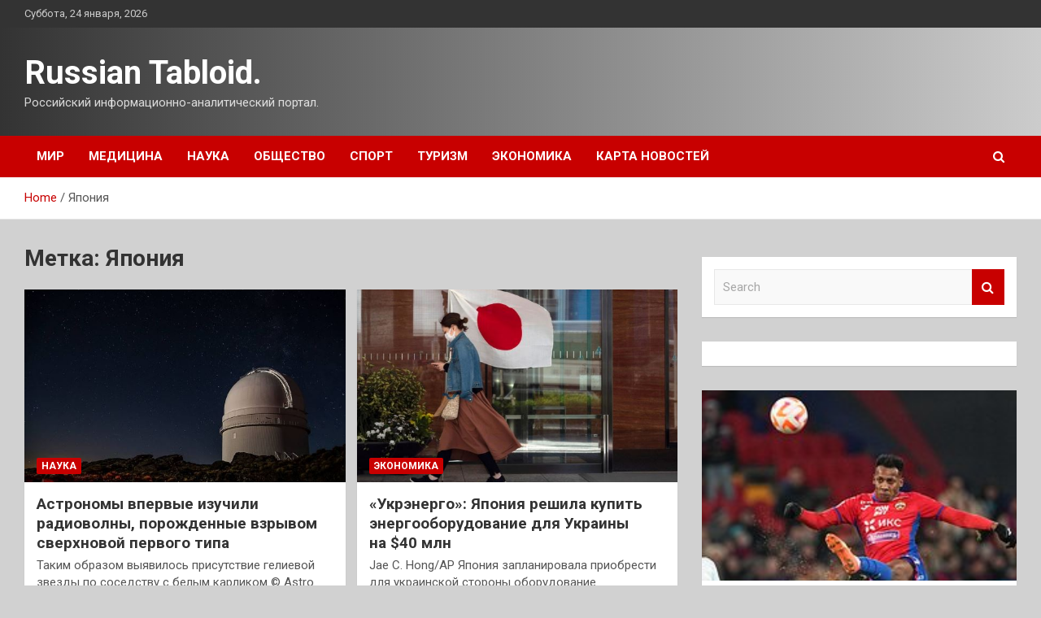

--- FILE ---
content_type: text/html; charset=UTF-8
request_url: https://tabloid40.ru/tag/yaponiya
body_size: 17372
content:
<!doctype html>
<html lang="ru-RU">
<head>
	<meta charset="UTF-8">
	<meta name="viewport" content="width=device-width, initial-scale=1, shrink-to-fit=no">
	<link rel="profile" href="https://gmpg.org/xfn/11">

	<meta name='robots' content='index, follow, max-image-preview:large, max-snippet:-1, max-video-preview:-1' />

	<!-- This site is optimized with the Yoast SEO plugin v25.3.1 - https://yoast.com/wordpress/plugins/seo/ -->
	<title>Архивы Япония - Russian Tabloid.</title>
	<link rel="canonical" href="http://tabloid40.ru/tag/yaponiya" />
	<meta property="og:locale" content="ru_RU" />
	<meta property="og:type" content="article" />
	<meta property="og:title" content="Архивы Япония - Russian Tabloid." />
	<meta property="og:url" content="http://tabloid40.ru/tag/yaponiya" />
	<meta property="og:site_name" content="Russian Tabloid." />
	<meta name="twitter:card" content="summary_large_image" />
	<script type="application/ld+json" class="yoast-schema-graph">{"@context":"https://schema.org","@graph":[{"@type":"CollectionPage","@id":"http://tabloid40.ru/tag/yaponiya","url":"http://tabloid40.ru/tag/yaponiya","name":"Архивы Япония - Russian Tabloid.","isPartOf":{"@id":"https://tabloid40.ru/#website"},"primaryImageOfPage":{"@id":"http://tabloid40.ru/tag/yaponiya#primaryimage"},"image":{"@id":"http://tabloid40.ru/tag/yaponiya#primaryimage"},"thumbnailUrl":"https://tabloid40.ru/wp-content/uploads/2023/05/c7278af48b6a0fcd4205aee04405cd7d.jpg","breadcrumb":{"@id":"http://tabloid40.ru/tag/yaponiya#breadcrumb"},"inLanguage":"ru-RU"},{"@type":"ImageObject","inLanguage":"ru-RU","@id":"http://tabloid40.ru/tag/yaponiya#primaryimage","url":"https://tabloid40.ru/wp-content/uploads/2023/05/c7278af48b6a0fcd4205aee04405cd7d.jpg","contentUrl":"https://tabloid40.ru/wp-content/uploads/2023/05/c7278af48b6a0fcd4205aee04405cd7d.jpg","width":600,"height":382},{"@type":"BreadcrumbList","@id":"http://tabloid40.ru/tag/yaponiya#breadcrumb","itemListElement":[{"@type":"ListItem","position":1,"name":"Главная страница","item":"https://tabloid40.ru/"},{"@type":"ListItem","position":2,"name":"Япония"}]},{"@type":"WebSite","@id":"https://tabloid40.ru/#website","url":"https://tabloid40.ru/","name":"Russian Tabloid.","description":"Российский информационно-аналитический портал.","potentialAction":[{"@type":"SearchAction","target":{"@type":"EntryPoint","urlTemplate":"https://tabloid40.ru/?s={search_term_string}"},"query-input":{"@type":"PropertyValueSpecification","valueRequired":true,"valueName":"search_term_string"}}],"inLanguage":"ru-RU"}]}</script>
	<!-- / Yoast SEO plugin. -->


<link rel='dns-prefetch' href='//fonts.googleapis.com' />
<style id='wp-img-auto-sizes-contain-inline-css' type='text/css'>
img:is([sizes=auto i],[sizes^="auto," i]){contain-intrinsic-size:3000px 1500px}
/*# sourceURL=wp-img-auto-sizes-contain-inline-css */
</style>
<style id='wp-block-library-inline-css' type='text/css'>
:root{--wp-block-synced-color:#7a00df;--wp-block-synced-color--rgb:122,0,223;--wp-bound-block-color:var(--wp-block-synced-color);--wp-editor-canvas-background:#ddd;--wp-admin-theme-color:#007cba;--wp-admin-theme-color--rgb:0,124,186;--wp-admin-theme-color-darker-10:#006ba1;--wp-admin-theme-color-darker-10--rgb:0,107,160.5;--wp-admin-theme-color-darker-20:#005a87;--wp-admin-theme-color-darker-20--rgb:0,90,135;--wp-admin-border-width-focus:2px}@media (min-resolution:192dpi){:root{--wp-admin-border-width-focus:1.5px}}.wp-element-button{cursor:pointer}:root .has-very-light-gray-background-color{background-color:#eee}:root .has-very-dark-gray-background-color{background-color:#313131}:root .has-very-light-gray-color{color:#eee}:root .has-very-dark-gray-color{color:#313131}:root .has-vivid-green-cyan-to-vivid-cyan-blue-gradient-background{background:linear-gradient(135deg,#00d084,#0693e3)}:root .has-purple-crush-gradient-background{background:linear-gradient(135deg,#34e2e4,#4721fb 50%,#ab1dfe)}:root .has-hazy-dawn-gradient-background{background:linear-gradient(135deg,#faaca8,#dad0ec)}:root .has-subdued-olive-gradient-background{background:linear-gradient(135deg,#fafae1,#67a671)}:root .has-atomic-cream-gradient-background{background:linear-gradient(135deg,#fdd79a,#004a59)}:root .has-nightshade-gradient-background{background:linear-gradient(135deg,#330968,#31cdcf)}:root .has-midnight-gradient-background{background:linear-gradient(135deg,#020381,#2874fc)}:root{--wp--preset--font-size--normal:16px;--wp--preset--font-size--huge:42px}.has-regular-font-size{font-size:1em}.has-larger-font-size{font-size:2.625em}.has-normal-font-size{font-size:var(--wp--preset--font-size--normal)}.has-huge-font-size{font-size:var(--wp--preset--font-size--huge)}.has-text-align-center{text-align:center}.has-text-align-left{text-align:left}.has-text-align-right{text-align:right}.has-fit-text{white-space:nowrap!important}#end-resizable-editor-section{display:none}.aligncenter{clear:both}.items-justified-left{justify-content:flex-start}.items-justified-center{justify-content:center}.items-justified-right{justify-content:flex-end}.items-justified-space-between{justify-content:space-between}.screen-reader-text{border:0;clip-path:inset(50%);height:1px;margin:-1px;overflow:hidden;padding:0;position:absolute;width:1px;word-wrap:normal!important}.screen-reader-text:focus{background-color:#ddd;clip-path:none;color:#444;display:block;font-size:1em;height:auto;left:5px;line-height:normal;padding:15px 23px 14px;text-decoration:none;top:5px;width:auto;z-index:100000}html :where(.has-border-color){border-style:solid}html :where([style*=border-top-color]){border-top-style:solid}html :where([style*=border-right-color]){border-right-style:solid}html :where([style*=border-bottom-color]){border-bottom-style:solid}html :where([style*=border-left-color]){border-left-style:solid}html :where([style*=border-width]){border-style:solid}html :where([style*=border-top-width]){border-top-style:solid}html :where([style*=border-right-width]){border-right-style:solid}html :where([style*=border-bottom-width]){border-bottom-style:solid}html :where([style*=border-left-width]){border-left-style:solid}html :where(img[class*=wp-image-]){height:auto;max-width:100%}:where(figure){margin:0 0 1em}html :where(.is-position-sticky){--wp-admin--admin-bar--position-offset:var(--wp-admin--admin-bar--height,0px)}@media screen and (max-width:600px){html :where(.is-position-sticky){--wp-admin--admin-bar--position-offset:0px}}

/*# sourceURL=wp-block-library-inline-css */
</style><style id='global-styles-inline-css' type='text/css'>
:root{--wp--preset--aspect-ratio--square: 1;--wp--preset--aspect-ratio--4-3: 4/3;--wp--preset--aspect-ratio--3-4: 3/4;--wp--preset--aspect-ratio--3-2: 3/2;--wp--preset--aspect-ratio--2-3: 2/3;--wp--preset--aspect-ratio--16-9: 16/9;--wp--preset--aspect-ratio--9-16: 9/16;--wp--preset--color--black: #000000;--wp--preset--color--cyan-bluish-gray: #abb8c3;--wp--preset--color--white: #ffffff;--wp--preset--color--pale-pink: #f78da7;--wp--preset--color--vivid-red: #cf2e2e;--wp--preset--color--luminous-vivid-orange: #ff6900;--wp--preset--color--luminous-vivid-amber: #fcb900;--wp--preset--color--light-green-cyan: #7bdcb5;--wp--preset--color--vivid-green-cyan: #00d084;--wp--preset--color--pale-cyan-blue: #8ed1fc;--wp--preset--color--vivid-cyan-blue: #0693e3;--wp--preset--color--vivid-purple: #9b51e0;--wp--preset--gradient--vivid-cyan-blue-to-vivid-purple: linear-gradient(135deg,rgb(6,147,227) 0%,rgb(155,81,224) 100%);--wp--preset--gradient--light-green-cyan-to-vivid-green-cyan: linear-gradient(135deg,rgb(122,220,180) 0%,rgb(0,208,130) 100%);--wp--preset--gradient--luminous-vivid-amber-to-luminous-vivid-orange: linear-gradient(135deg,rgb(252,185,0) 0%,rgb(255,105,0) 100%);--wp--preset--gradient--luminous-vivid-orange-to-vivid-red: linear-gradient(135deg,rgb(255,105,0) 0%,rgb(207,46,46) 100%);--wp--preset--gradient--very-light-gray-to-cyan-bluish-gray: linear-gradient(135deg,rgb(238,238,238) 0%,rgb(169,184,195) 100%);--wp--preset--gradient--cool-to-warm-spectrum: linear-gradient(135deg,rgb(74,234,220) 0%,rgb(151,120,209) 20%,rgb(207,42,186) 40%,rgb(238,44,130) 60%,rgb(251,105,98) 80%,rgb(254,248,76) 100%);--wp--preset--gradient--blush-light-purple: linear-gradient(135deg,rgb(255,206,236) 0%,rgb(152,150,240) 100%);--wp--preset--gradient--blush-bordeaux: linear-gradient(135deg,rgb(254,205,165) 0%,rgb(254,45,45) 50%,rgb(107,0,62) 100%);--wp--preset--gradient--luminous-dusk: linear-gradient(135deg,rgb(255,203,112) 0%,rgb(199,81,192) 50%,rgb(65,88,208) 100%);--wp--preset--gradient--pale-ocean: linear-gradient(135deg,rgb(255,245,203) 0%,rgb(182,227,212) 50%,rgb(51,167,181) 100%);--wp--preset--gradient--electric-grass: linear-gradient(135deg,rgb(202,248,128) 0%,rgb(113,206,126) 100%);--wp--preset--gradient--midnight: linear-gradient(135deg,rgb(2,3,129) 0%,rgb(40,116,252) 100%);--wp--preset--font-size--small: 13px;--wp--preset--font-size--medium: 20px;--wp--preset--font-size--large: 36px;--wp--preset--font-size--x-large: 42px;--wp--preset--spacing--20: 0.44rem;--wp--preset--spacing--30: 0.67rem;--wp--preset--spacing--40: 1rem;--wp--preset--spacing--50: 1.5rem;--wp--preset--spacing--60: 2.25rem;--wp--preset--spacing--70: 3.38rem;--wp--preset--spacing--80: 5.06rem;--wp--preset--shadow--natural: 6px 6px 9px rgba(0, 0, 0, 0.2);--wp--preset--shadow--deep: 12px 12px 50px rgba(0, 0, 0, 0.4);--wp--preset--shadow--sharp: 6px 6px 0px rgba(0, 0, 0, 0.2);--wp--preset--shadow--outlined: 6px 6px 0px -3px rgb(255, 255, 255), 6px 6px rgb(0, 0, 0);--wp--preset--shadow--crisp: 6px 6px 0px rgb(0, 0, 0);}:where(.is-layout-flex){gap: 0.5em;}:where(.is-layout-grid){gap: 0.5em;}body .is-layout-flex{display: flex;}.is-layout-flex{flex-wrap: wrap;align-items: center;}.is-layout-flex > :is(*, div){margin: 0;}body .is-layout-grid{display: grid;}.is-layout-grid > :is(*, div){margin: 0;}:where(.wp-block-columns.is-layout-flex){gap: 2em;}:where(.wp-block-columns.is-layout-grid){gap: 2em;}:where(.wp-block-post-template.is-layout-flex){gap: 1.25em;}:where(.wp-block-post-template.is-layout-grid){gap: 1.25em;}.has-black-color{color: var(--wp--preset--color--black) !important;}.has-cyan-bluish-gray-color{color: var(--wp--preset--color--cyan-bluish-gray) !important;}.has-white-color{color: var(--wp--preset--color--white) !important;}.has-pale-pink-color{color: var(--wp--preset--color--pale-pink) !important;}.has-vivid-red-color{color: var(--wp--preset--color--vivid-red) !important;}.has-luminous-vivid-orange-color{color: var(--wp--preset--color--luminous-vivid-orange) !important;}.has-luminous-vivid-amber-color{color: var(--wp--preset--color--luminous-vivid-amber) !important;}.has-light-green-cyan-color{color: var(--wp--preset--color--light-green-cyan) !important;}.has-vivid-green-cyan-color{color: var(--wp--preset--color--vivid-green-cyan) !important;}.has-pale-cyan-blue-color{color: var(--wp--preset--color--pale-cyan-blue) !important;}.has-vivid-cyan-blue-color{color: var(--wp--preset--color--vivid-cyan-blue) !important;}.has-vivid-purple-color{color: var(--wp--preset--color--vivid-purple) !important;}.has-black-background-color{background-color: var(--wp--preset--color--black) !important;}.has-cyan-bluish-gray-background-color{background-color: var(--wp--preset--color--cyan-bluish-gray) !important;}.has-white-background-color{background-color: var(--wp--preset--color--white) !important;}.has-pale-pink-background-color{background-color: var(--wp--preset--color--pale-pink) !important;}.has-vivid-red-background-color{background-color: var(--wp--preset--color--vivid-red) !important;}.has-luminous-vivid-orange-background-color{background-color: var(--wp--preset--color--luminous-vivid-orange) !important;}.has-luminous-vivid-amber-background-color{background-color: var(--wp--preset--color--luminous-vivid-amber) !important;}.has-light-green-cyan-background-color{background-color: var(--wp--preset--color--light-green-cyan) !important;}.has-vivid-green-cyan-background-color{background-color: var(--wp--preset--color--vivid-green-cyan) !important;}.has-pale-cyan-blue-background-color{background-color: var(--wp--preset--color--pale-cyan-blue) !important;}.has-vivid-cyan-blue-background-color{background-color: var(--wp--preset--color--vivid-cyan-blue) !important;}.has-vivid-purple-background-color{background-color: var(--wp--preset--color--vivid-purple) !important;}.has-black-border-color{border-color: var(--wp--preset--color--black) !important;}.has-cyan-bluish-gray-border-color{border-color: var(--wp--preset--color--cyan-bluish-gray) !important;}.has-white-border-color{border-color: var(--wp--preset--color--white) !important;}.has-pale-pink-border-color{border-color: var(--wp--preset--color--pale-pink) !important;}.has-vivid-red-border-color{border-color: var(--wp--preset--color--vivid-red) !important;}.has-luminous-vivid-orange-border-color{border-color: var(--wp--preset--color--luminous-vivid-orange) !important;}.has-luminous-vivid-amber-border-color{border-color: var(--wp--preset--color--luminous-vivid-amber) !important;}.has-light-green-cyan-border-color{border-color: var(--wp--preset--color--light-green-cyan) !important;}.has-vivid-green-cyan-border-color{border-color: var(--wp--preset--color--vivid-green-cyan) !important;}.has-pale-cyan-blue-border-color{border-color: var(--wp--preset--color--pale-cyan-blue) !important;}.has-vivid-cyan-blue-border-color{border-color: var(--wp--preset--color--vivid-cyan-blue) !important;}.has-vivid-purple-border-color{border-color: var(--wp--preset--color--vivid-purple) !important;}.has-vivid-cyan-blue-to-vivid-purple-gradient-background{background: var(--wp--preset--gradient--vivid-cyan-blue-to-vivid-purple) !important;}.has-light-green-cyan-to-vivid-green-cyan-gradient-background{background: var(--wp--preset--gradient--light-green-cyan-to-vivid-green-cyan) !important;}.has-luminous-vivid-amber-to-luminous-vivid-orange-gradient-background{background: var(--wp--preset--gradient--luminous-vivid-amber-to-luminous-vivid-orange) !important;}.has-luminous-vivid-orange-to-vivid-red-gradient-background{background: var(--wp--preset--gradient--luminous-vivid-orange-to-vivid-red) !important;}.has-very-light-gray-to-cyan-bluish-gray-gradient-background{background: var(--wp--preset--gradient--very-light-gray-to-cyan-bluish-gray) !important;}.has-cool-to-warm-spectrum-gradient-background{background: var(--wp--preset--gradient--cool-to-warm-spectrum) !important;}.has-blush-light-purple-gradient-background{background: var(--wp--preset--gradient--blush-light-purple) !important;}.has-blush-bordeaux-gradient-background{background: var(--wp--preset--gradient--blush-bordeaux) !important;}.has-luminous-dusk-gradient-background{background: var(--wp--preset--gradient--luminous-dusk) !important;}.has-pale-ocean-gradient-background{background: var(--wp--preset--gradient--pale-ocean) !important;}.has-electric-grass-gradient-background{background: var(--wp--preset--gradient--electric-grass) !important;}.has-midnight-gradient-background{background: var(--wp--preset--gradient--midnight) !important;}.has-small-font-size{font-size: var(--wp--preset--font-size--small) !important;}.has-medium-font-size{font-size: var(--wp--preset--font-size--medium) !important;}.has-large-font-size{font-size: var(--wp--preset--font-size--large) !important;}.has-x-large-font-size{font-size: var(--wp--preset--font-size--x-large) !important;}
/*# sourceURL=global-styles-inline-css */
</style>

<style id='classic-theme-styles-inline-css' type='text/css'>
/*! This file is auto-generated */
.wp-block-button__link{color:#fff;background-color:#32373c;border-radius:9999px;box-shadow:none;text-decoration:none;padding:calc(.667em + 2px) calc(1.333em + 2px);font-size:1.125em}.wp-block-file__button{background:#32373c;color:#fff;text-decoration:none}
/*# sourceURL=/wp-includes/css/classic-themes.min.css */
</style>
<link rel='stylesheet' id='bootstrap-style-css' href='https://tabloid40.ru/wp-content/themes/newscard/assets/library/bootstrap/css/bootstrap.min.css' type='text/css' media='all' />
<link rel='stylesheet' id='newscard-style-css' href='https://tabloid40.ru/wp-content/themes/newscard/style.css' type='text/css' media='all' />
<script type="text/javascript" src="https://tabloid40.ru/wp-includes/js/jquery/jquery.min.js" id="jquery-core-js"></script>
<script type="text/javascript" id="wp-disable-css-lazy-load-js-extra">
/* <![CDATA[ */
var WpDisableAsyncLinks = {"wp-disable-font-awesome":"https://tabloid40.ru/wp-content/themes/newscard/assets/library/font-awesome/css/font-awesome.css","wp-disable-google-fonts":"//fonts.googleapis.com/css?family=Roboto:100,300,300i,400,400i,500,500i,700,700i"};
//# sourceURL=wp-disable-css-lazy-load-js-extra
/* ]]> */
</script>
<script type="text/javascript" src="https://tabloid40.ru/wp-content/plugins/wp-disable/js/css-lazy-load.min.js" id="wp-disable-css-lazy-load-js"></script>
<style type="text/css" id="custom-background-css">
body.custom-background { background-color: #d1d1d1; }
</style>
	<link rel="icon" href="https://tabloid40.ru/wp-content/uploads/2023/05/Childish-News.png" sizes="32x32" />
<link rel="icon" href="https://tabloid40.ru/wp-content/uploads/2023/05/Childish-News.png" sizes="192x192" />
<link rel="apple-touch-icon" href="https://tabloid40.ru/wp-content/uploads/2023/05/Childish-News.png" />
<meta name="msapplication-TileImage" content="https://tabloid40.ru/wp-content/uploads/2023/05/Childish-News.png" />
<link rel="alternate" type="application/rss+xml" title="RSS" href="https://tabloid40.ru/rsslatest.xml" /></head>

<body class="archive tag tag-yaponiya tag-178 custom-background wp-theme-newscard theme-body hfeed">
<div id="page" class="site">
	<a class="skip-link screen-reader-text" href="#content">Skip to content</a>
	
	<header id="masthead" class="site-header">

					<div class="info-bar">
				<div class="container">
					<div class="row gutter-10">
						<div class="col col-sm contact-section">
							<div class="date">
								<ul><li>Суббота, 24 января, 2026</li></ul>
							</div>
						</div><!-- .contact-section -->

											</div><!-- .row -->
          		</div><!-- .container -->
        	</div><!-- .infobar -->
        		<nav class="navbar navbar-expand-lg d-block">
			<div class="navbar-head header-overlay-dark" >
				<div class="container">
					<div class="row navbar-head-row align-items-center">
						<div class="col-lg-4">
							<div class="site-branding navbar-brand">
																	<h2 class="site-title"><a href="https://tabloid40.ru/" rel="home">Russian Tabloid.</a></h2>
																	<p class="site-description">Российский информационно-аналитический портал.</p>
															</div><!-- .site-branding .navbar-brand -->
						</div>
											</div><!-- .row -->
				</div><!-- .container -->
			</div><!-- .navbar-head -->
			<div class="navigation-bar">
				<div class="navigation-bar-top">
					<div class="container">
						<button class="navbar-toggler menu-toggle" type="button" data-toggle="collapse" data-target="#navbarCollapse" aria-controls="navbarCollapse" aria-expanded="false" aria-label="Toggle navigation"></button>
						<span class="search-toggle"></span>
					</div><!-- .container -->
					<div class="search-bar">
						<div class="container">
							<div class="search-block off">
								<form action="https://tabloid40.ru/" method="get" class="search-form">
	<label class="assistive-text"> Search </label>
	<div class="input-group">
		<input type="search" value="" placeholder="Search" class="form-control s" name="s">
		<div class="input-group-prepend">
			<button class="btn btn-theme">Search</button>
		</div>
	</div>
</form><!-- .search-form -->
							</div><!-- .search-box -->
						</div><!-- .container -->
					</div><!-- .search-bar -->
				</div><!-- .navigation-bar-top -->
				<div class="navbar-main">
					<div class="container">
						<div class="collapse navbar-collapse" id="navbarCollapse">
							<div id="site-navigation" class="main-navigation nav-uppercase" role="navigation">
								<ul class="nav-menu navbar-nav d-lg-block"><li id="menu-item-61" class="menu-item menu-item-type-taxonomy menu-item-object-category menu-item-61"><a href="https://tabloid40.ru/category/mir">Мир</a></li>
<li id="menu-item-67" class="menu-item menu-item-type-taxonomy menu-item-object-category menu-item-67"><a href="https://tabloid40.ru/category/medicina">Медицина</a></li>
<li id="menu-item-66" class="menu-item menu-item-type-taxonomy menu-item-object-category menu-item-66"><a href="https://tabloid40.ru/category/nauka">Наука</a></li>
<li id="menu-item-65" class="menu-item menu-item-type-taxonomy menu-item-object-category menu-item-65"><a href="https://tabloid40.ru/category/obshhestvo">Общество</a></li>
<li id="menu-item-64" class="menu-item menu-item-type-taxonomy menu-item-object-category menu-item-64"><a href="https://tabloid40.ru/category/sport">Спорт</a></li>
<li id="menu-item-62" class="menu-item menu-item-type-taxonomy menu-item-object-category menu-item-62"><a href="https://tabloid40.ru/category/turizm">Туризм</a></li>
<li id="menu-item-63" class="menu-item menu-item-type-taxonomy menu-item-object-category menu-item-63"><a href="https://tabloid40.ru/category/ekonomika">Экономика</a></li>
<li id="menu-item-68" class="menu-item menu-item-type-post_type menu-item-object-page menu-item-68"><a href="https://tabloid40.ru/karta-novostej">Карта новостей</a></li>
</ul>							</div><!-- #site-navigation .main-navigation -->
						</div><!-- .navbar-collapse -->
						<div class="nav-search">
							<span class="search-toggle"></span>
						</div><!-- .nav-search -->
					</div><!-- .container -->
				</div><!-- .navbar-main -->
			</div><!-- .navigation-bar -->
		</nav><!-- .navbar -->

		
		
					<div id="breadcrumb">
				<div class="container">
					<div role="navigation" aria-label="Breadcrumbs" class="breadcrumb-trail breadcrumbs" itemprop="breadcrumb"><ul class="trail-items" itemscope itemtype="http://schema.org/BreadcrumbList"><meta name="numberOfItems" content="2" /><meta name="itemListOrder" content="Ascending" /><li itemprop="itemListElement" itemscope itemtype="http://schema.org/ListItem" class="trail-item trail-begin"><a href="https://tabloid40.ru" rel="home" itemprop="item"><span itemprop="name">Home</span></a><meta itemprop="position" content="1" /></li><li itemprop="itemListElement" itemscope itemtype="http://schema.org/ListItem" class="trail-item trail-end"><span itemprop="name">Япония</span><meta itemprop="position" content="2" /></li></ul></div>				</div>
			</div><!-- .breadcrumb -->
			</header><!-- #masthead -->
	<div id="content" class="site-content ">
		<div class="container">
							<div class="row justify-content-center site-content-row">
			<div id="primary" class="col-lg-8 content-area">		<main id="main" class="site-main">

			
				<header class="page-header">
					<h1 class="page-title">Метка: <span>Япония</span></h1>				</header><!-- .page-header -->

				<div class="row gutter-parent-14 post-wrap">
						<div class="col-sm-6 col-xxl-4 post-col">
	<div class="post-1549 post type-post status-publish format-standard has-post-thumbnail hentry category-nauka tag-yaponiya">

		
				<figure class="post-featured-image post-img-wrap">
					<a title="Астрономы впервые изучили радиоволны, порожденные взрывом сверхновой первого типа" href="https://tabloid40.ru/nauka/astronomy-vpervye-izychili-radiovolny-porojdennye-vzryvom-sverhnovoi-pervogo-tipa.html" class="post-img" style="background-image: url('https://tabloid40.ru/wp-content/uploads/2023/05/c7278af48b6a0fcd4205aee04405cd7d.jpg');"></a>
					<div class="entry-meta category-meta">
						<div class="cat-links"><a href="https://tabloid40.ru/category/nauka" rel="category tag">Наука</a></div>
					</div><!-- .entry-meta -->
				</figure><!-- .post-featured-image .post-img-wrap -->

			
					<header class="entry-header">
				<h2 class="entry-title"><a href="https://tabloid40.ru/nauka/astronomy-vpervye-izychili-radiovolny-porojdennye-vzryvom-sverhnovoi-pervogo-tipa.html" rel="bookmark">Астрономы впервые изучили радиоволны, порожденные взрывом сверхновой первого типа</a></h2>
									<div class="entry-meta">
											</div><!-- .entry-meta -->
								</header>
				<div class="entry-content">
								<p>Таким образом выявилось присутствие гелиевой звезды по соседству с белым карликом © Astro Producciones/Shutterstock/FOTODOMЧитайте ТАСС вЯндекс.НовостиЯндекс.Дзен&#8230;Показать&hellip;</p>
						</div><!-- entry-content -->

			</div><!-- .post-1549 -->
	</div><!-- .col-sm-6 .col-xxl-4 .post-col -->
	<div class="col-sm-6 col-xxl-4 post-col">
	<div class="post-988 post type-post status-publish format-standard has-post-thumbnail hentry category-ekonomika tag-pravitelstvom-ukrainy tag-ssha tag-ukrainy tag-yuzhnaya-koreya tag-yaponiya">

		
				<figure class="post-featured-image post-img-wrap">
					<a title="«Укрэнерго»: Япония решила купить энергооборудование для Украины на $40 млн" href="https://tabloid40.ru/ekonomika/ykrenergo-iaponiia-reshila-kypit-energooborydovanie-dlia-ykrainy-na-40-mln.html" class="post-img" style="background-image: url('https://tabloid40.ru/wp-content/uploads/2023/05/ukrenergo-japonija-reshila-kupit-energooborudovanie-dljanbspukrainy-nanbsp40-mln-a56b13b.jpg');"></a>
					<div class="entry-meta category-meta">
						<div class="cat-links"><a href="https://tabloid40.ru/category/ekonomika" rel="category tag">Экономика</a></div>
					</div><!-- .entry-meta -->
				</figure><!-- .post-featured-image .post-img-wrap -->

			
					<header class="entry-header">
				<h2 class="entry-title"><a href="https://tabloid40.ru/ekonomika/ykrenergo-iaponiia-reshila-kypit-energooborydovanie-dlia-ykrainy-na-40-mln.html" rel="bookmark">«Укрэнерго»: Япония решила купить энергооборудование для Украины на $40 млн</a></h2>
									<div class="entry-meta">
											</div><!-- .entry-meta -->
								</header>
				<div class="entry-content">
								<p>Jae C. Hong/AP Япония запланировала приобрести для&nbsp;украинской стороны оборудование для&nbsp;трансформаторных подстанций на&nbsp;сумму около&nbsp;$40 млн. Об этом&hellip;</p>
						</div><!-- entry-content -->

			</div><!-- .post-988 -->
	</div><!-- .col-sm-6 .col-xxl-4 .post-col -->
	<div class="col-sm-6 col-xxl-4 post-col">
	<div class="post-219 post type-post status-publish format-standard has-post-thumbnail hentry category-nauka tag-yaponiya">

		
				<figure class="post-featured-image post-img-wrap">
					<a title="В Японии раскрыли историю эволюции сложно устроенной нервной системы пчел" href="https://tabloid40.ru/nauka/v-iaponii-raskryli-istoriu-evolucii-slojno-ystroennoi-nervnoi-sistemy-pchel.html" class="post-img" style="background-image: url('https://tabloid40.ru/wp-content/uploads/2023/05/49991d043df72247f0437f4cc6f2e4f9.jpg');"></a>
					<div class="entry-meta category-meta">
						<div class="cat-links"><a href="https://tabloid40.ru/category/nauka" rel="category tag">Наука</a></div>
					</div><!-- .entry-meta -->
				</figure><!-- .post-featured-image .post-img-wrap -->

			
					<header class="entry-header">
				<h2 class="entry-title"><a href="https://tabloid40.ru/nauka/v-iaponii-raskryli-istoriu-evolucii-slojno-ystroennoi-nervnoi-sistemy-pchel.html" rel="bookmark">В Японии раскрыли историю эволюции сложно устроенной нервной системы пчел</a></h2>
									<div class="entry-meta">
											</div><!-- .entry-meta -->
								</header>
				<div class="entry-content">
								<p>Японский нейрофизиологи выяснили, что в мозге насекомых сначала присутствовал один тип нервных клеток © GIOIA PHOTO/Shutterstock/FOTODOMЧитайте&hellip;</p>
						</div><!-- entry-content -->

			</div><!-- .post-219 -->
	</div><!-- .col-sm-6 .col-xxl-4 .post-col -->
				</div><!-- .row .gutter-parent-14 .post-wrap-->

				
		</main><!-- #main -->
	</div><!-- #primary -->



<aside id="secondary" class="col-lg-4 widget-area" role="complementary">
	<div class="sticky-sidebar">
<script async="async" src="https://w.uptolike.com/widgets/v1/zp.js?pid=lf4089fb33ade8fc42099a1b152a0f2159508c557b" type="text/javascript"></script>
<p></p>
<p>

		<section id="search-2" class="widget widget_search"><form action="https://tabloid40.ru/" method="get" class="search-form">
	<label class="assistive-text"> Search </label>
	<div class="input-group">
		<input type="search" value="" placeholder="Search" class="form-control s" name="s">
		<div class="input-group-prepend">
			<button class="btn btn-theme">Search</button>
		</div>
	</div>
</form><!-- .search-form -->
</section><section id="execphp-2" class="widget widget_execphp">			<div class="execphpwidget"></div>
		</section><section id="newscard_horizontal_vertical_posts-2" class="widget newscard-widget-horizontal-vertical-posts">				<div class="row gutter-parent-14 post-vertical">
			<div class="col-md-6 first-col">
										<div class="post-boxed main-post clearfix">
											<div class="post-img-wrap">
							<a href="https://tabloid40.ru/sport/v-cska-vyskazalis-ob-obvineniiah-v-manipyliacii-so-stavkami-v-adres-igroka-klyba.html" class="post-img" style="background-image: url('https://tabloid40.ru/wp-content/uploads/2023/05/v-cska-vyskazalis-ob-obvinenijah-v-manipuljacii-so-stavkami-v-adres-igroka-kluba-4610e06.jpg');"></a>
						</div>
										<div class="post-content">
						<div class="entry-meta category-meta">
							<div class="cat-links"><a href="https://tabloid40.ru/category/sport" rel="category tag">Спорт</a></div>
						</div><!-- .entry-meta -->
						<h3 class="entry-title"><a href="https://tabloid40.ru/sport/v-cska-vyskazalis-ob-obvineniiah-v-manipyliacii-so-stavkami-v-adres-igroka-klyba.html">В ЦСКА высказались об обвинениях в манипуляции со ставками в адрес игрока клуба</a></h3>						<div class="entry-meta">
						</div>
						<div class="entry-content">
							В ЦСКА заявили, что обвинения в манипуляции со ставками в адрес Мойзеса похожи на вброс  
Мойзес. Фото: Александр Вильф / РИА Новости
Директор по коммуникациям московского ЦСКА Кирилл Брейдо высказался об обвинениях в манипуляции со ставками, предъявленных игроку клуба Мойзесу&hellip;						</div><!-- .entry-content -->
					</div>
				</div><!-- post-boxed -->
			</div>
			<div class="col-md-6 second-col">
												<div class="post-boxed inlined clearfix">
													<div class="post-img-wrap">
								<a href="https://tabloid40.ru/sport/fitnes-ekspert-nazval-vosem-vrediashih-trenirovkam-privychek.html" class="post-img" style="background-image: url('https://tabloid40.ru/wp-content/uploads/2023/05/fitnes-ekspert-nazval-vosem-vredjashhih-trenirovkam-privychek-a0a4e9d.jpg');"></a>
							</div>
												<div class="post-content">
							<div class="entry-meta category-meta">
								<div class="cat-links"><a href="https://tabloid40.ru/category/sport" rel="category tag">Спорт</a></div>
							</div><!-- .entry-meta -->
							<h3 class="entry-title"><a href="https://tabloid40.ru/sport/fitnes-ekspert-nazval-vosem-vrediashih-trenirovkam-privychek.html">Фитнес-эксперт назвал восемь вредящих тренировкам привычек</a></h3>							<div class="entry-meta">
							</div>
						</div>
					</div><!-- .post-boxed -->
													<div class="post-boxed inlined clearfix">
													<div class="post-img-wrap">
								<a href="https://tabloid40.ru/sport/monako-s-golovinym-poterial-shansy-sygrat-v-lige-chempionov-v-sezone-2023-2024.html" class="post-img" style="background-image: url('https://tabloid40.ru/wp-content/uploads/2023/05/monako-s-golovinym-poterjal-shansy-sygrat-v-lige-chempionov-v-sezone-20232024-ab119ed.jpg');"></a>
							</div>
												<div class="post-content">
							<div class="entry-meta category-meta">
								<div class="cat-links"><a href="https://tabloid40.ru/category/sport" rel="category tag">Спорт</a></div>
							</div><!-- .entry-meta -->
							<h3 class="entry-title"><a href="https://tabloid40.ru/sport/monako-s-golovinym-poterial-shansy-sygrat-v-lige-chempionov-v-sezone-2023-2024.html">«Монако» с Головиным потерял шансы сыграть в Лиге чемпионов в сезоне-2023/2024</a></h3>							<div class="entry-meta">
							</div>
						</div>
					</div><!-- .post-boxed -->
													<div class="post-boxed inlined clearfix">
													<div class="post-img-wrap">
								<a href="https://tabloid40.ru/sport/alvares-zaiavil-o-namerenii-oboiti-zapret-wbc-radi-revansha-s-bivolom.html" class="post-img" style="background-image: url('https://tabloid40.ru/wp-content/uploads/2023/05/alvares-zajavil-o-namerenii-obojti-zapret-wbc-radi-revansha-s-bivolom-da69264.jpg');"></a>
							</div>
												<div class="post-content">
							<div class="entry-meta category-meta">
								<div class="cat-links"><a href="https://tabloid40.ru/category/sport" rel="category tag">Спорт</a></div>
							</div><!-- .entry-meta -->
							<h3 class="entry-title"><a href="https://tabloid40.ru/sport/alvares-zaiavil-o-namerenii-oboiti-zapret-wbc-radi-revansha-s-bivolom.html">Альварес заявил о намерении обойти запрет WBC ради реванша с Биволом</a></h3>							<div class="entry-meta">
							</div>
						</div>
					</div><!-- .post-boxed -->
													<div class="post-boxed inlined clearfix">
													<div class="post-img-wrap">
								<a href="https://tabloid40.ru/sport/brazilskogo-igroka-cska-obvinili-v-manipyliaciiah-so-stavkami.html" class="post-img" style="background-image: url('https://tabloid40.ru/wp-content/uploads/2023/05/brazilskogo-igroka-cska-obvinili-v-manipuljacijah-so-stavkami-b3f31c7.jpg');"></a>
							</div>
												<div class="post-content">
							<div class="entry-meta category-meta">
								<div class="cat-links"><a href="https://tabloid40.ru/category/sport" rel="category tag">Спорт</a></div>
							</div><!-- .entry-meta -->
							<h3 class="entry-title"><a href="https://tabloid40.ru/sport/brazilskogo-igroka-cska-obvinili-v-manipyliaciiah-so-stavkami.html">Бразильского игрока ЦСКА обвинили в манипуляциях со ставками</a></h3>							<div class="entry-meta">
							</div>
						</div>
					</div><!-- .post-boxed -->
												</div>
		</div><!-- .row gutter-parent-14 -->

		</section><!-- .widget_featured_post --><section id="newscard_horizontal_vertical_posts-3" class="widget newscard-widget-horizontal-vertical-posts">				<div class="row gutter-parent-14 post-vertical">
			<div class="col-md-6 first-col">
										<div class="post-boxed main-post clearfix">
											<div class="post-img-wrap">
							<a href="https://tabloid40.ru/nauka/tverdost-almazov-sviazali-s-ynikalnym-povedeniem-elektronov-v-ih-kristallah.html" class="post-img" style="background-image: url('https://tabloid40.ru/wp-content/uploads/2023/05/47c5d23f4afec00e1028dd6a391d469f.jpg');"></a>
						</div>
										<div class="post-content">
						<div class="entry-meta category-meta">
							<div class="cat-links"><a href="https://tabloid40.ru/category/nauka" rel="category tag">Наука</a></div>
						</div><!-- .entry-meta -->
						<h3 class="entry-title"><a href="https://tabloid40.ru/nauka/tverdost-almazov-sviazali-s-ynikalnym-povedeniem-elektronov-v-ih-kristallah.html">Твердость алмазов связали с уникальным поведением электронов в их кристаллах</a></h3>						<div class="entry-meta">
						</div>
						<div class="entry-content">
							Алмазы представляют собой самый твердый природный минерал, который хорошо проводит тепло и обладает множеством других полезных свойств
  
© Юрий Смитюк/ТАССЧитайте ТАСС вЯндекс.НовостиЯндекс.Дзен&#8230;Показать скрытые ссылки
ТАСС, 19 мая.&nbsp;Физики из Южной Кореи впервые проследили за поведением электронов внутри алмазов, сжатых до давления&hellip;						</div><!-- .entry-content -->
					</div>
				</div><!-- post-boxed -->
			</div>
			<div class="col-md-6 second-col">
												<div class="post-boxed inlined clearfix">
													<div class="post-img-wrap">
								<a href="https://tabloid40.ru/nauka/sozdana-gennaia-terapiia-blokiryushaia-proizvodstvo-chastic-vich-v-zarajennyh-kletkah.html" class="post-img" style="background-image: url('https://tabloid40.ru/wp-content/uploads/2023/05/84f2eed524ff779982c509e2321b9177-300x191.jpg');"></a>
							</div>
												<div class="post-content">
							<div class="entry-meta category-meta">
								<div class="cat-links"><a href="https://tabloid40.ru/category/nauka" rel="category tag">Наука</a></div>
							</div><!-- .entry-meta -->
							<h3 class="entry-title"><a href="https://tabloid40.ru/nauka/sozdana-gennaia-terapiia-blokiryushaia-proizvodstvo-chastic-vich-v-zarajennyh-kletkah.html">Создана генная терапия, блокирующая производство частиц ВИЧ в зараженных клетках</a></h3>							<div class="entry-meta">
							</div>
						</div>
					</div><!-- .post-boxed -->
													<div class="post-boxed inlined clearfix">
													<div class="post-img-wrap">
								<a href="https://tabloid40.ru/nauka/bolee-poloviny-ozer-mira-aktivno-teriali-vody-v-poslednie-tri-desiatiletiia.html" class="post-img" style="background-image: url('https://tabloid40.ru/wp-content/uploads/2023/05/9b88a2b5ec1c107e63bdcd6c46ee9135-300x191.jpg');"></a>
							</div>
												<div class="post-content">
							<div class="entry-meta category-meta">
								<div class="cat-links"><a href="https://tabloid40.ru/category/nauka" rel="category tag">Наука</a></div>
							</div><!-- .entry-meta -->
							<h3 class="entry-title"><a href="https://tabloid40.ru/nauka/bolee-poloviny-ozer-mira-aktivno-teriali-vody-v-poslednie-tri-desiatiletiia.html">Более половины озер мира активно теряли воду в последние три десятилетия</a></h3>							<div class="entry-meta">
							</div>
						</div>
					</div><!-- .post-boxed -->
													<div class="post-boxed inlined clearfix">
													<div class="post-img-wrap">
								<a href="https://tabloid40.ru/nauka/sozdan-datchik-pozvoliaushii-pacientam-s-protezami-ryk-osiazat-teplo-i-holod.html" class="post-img" style="background-image: url('https://tabloid40.ru/wp-content/uploads/2023/05/921e868130a869db9d3ebdb1088fe17e-300x191.jpg');"></a>
							</div>
												<div class="post-content">
							<div class="entry-meta category-meta">
								<div class="cat-links"><a href="https://tabloid40.ru/category/nauka" rel="category tag">Наука</a></div>
							</div><!-- .entry-meta -->
							<h3 class="entry-title"><a href="https://tabloid40.ru/nauka/sozdan-datchik-pozvoliaushii-pacientam-s-protezami-ryk-osiazat-teplo-i-holod.html">Создан датчик, позволяющий пациентам с протезами рук осязать тепло и холод</a></h3>							<div class="entry-meta">
							</div>
						</div>
					</div><!-- .post-boxed -->
													<div class="post-boxed inlined clearfix">
													<div class="post-img-wrap">
								<a href="https://tabloid40.ru/nauka/astronomy-vpervye-izychili-radiovolny-porojdennye-vzryvom-sverhnovoi-pervogo-tipa.html" class="post-img" style="background-image: url('https://tabloid40.ru/wp-content/uploads/2023/05/c7278af48b6a0fcd4205aee04405cd7d-300x191.jpg');"></a>
							</div>
												<div class="post-content">
							<div class="entry-meta category-meta">
								<div class="cat-links"><a href="https://tabloid40.ru/category/nauka" rel="category tag">Наука</a></div>
							</div><!-- .entry-meta -->
							<h3 class="entry-title"><a href="https://tabloid40.ru/nauka/astronomy-vpervye-izychili-radiovolny-porojdennye-vzryvom-sverhnovoi-pervogo-tipa.html">Астрономы впервые изучили радиоволны, порожденные взрывом сверхновой первого типа</a></h3>							<div class="entry-meta">
							</div>
						</div>
					</div><!-- .post-boxed -->
												</div>
		</div><!-- .row gutter-parent-14 -->

		</section><!-- .widget_featured_post --><section id="tag_cloud-2" class="widget widget_tag_cloud"><h3 class="widget-title">Метки</h3><div class="tagcloud"><a href="https://tabloid40.ru/tag/belorussii" class="tag-cloud-link tag-link-109 tag-link-position-1" style="font-size: 9.1570247933884pt;" aria-label="Белоруссии (8 элементов)">Белоруссии</a>
<a href="https://tabloid40.ru/tag/velikobritaniya" class="tag-cloud-link tag-link-43 tag-link-position-2" style="font-size: 10.661157024793pt;" aria-label="Великобритания (11 элементов)">Великобритания</a>
<a href="https://tabloid40.ru/tag/vladimir-zelenskij" class="tag-cloud-link tag-link-64 tag-link-position-3" style="font-size: 11.00826446281pt;" aria-label="Владимир Зеленский (12 элементов)">Владимир Зеленский</a>
<a href="https://tabloid40.ru/tag/vladimir-putin" class="tag-cloud-link tag-link-35 tag-link-position-4" style="font-size: 11.818181818182pt;" aria-label="Владимир Путин (14 элементов)">Владимир Путин</a>
<a href="https://tabloid40.ru/tag/v-mire" class="tag-cloud-link tag-link-3 tag-link-position-5" style="font-size: 22pt;" aria-label="В мире (114 элементов)">В мире</a>
<a href="https://tabloid40.ru/tag/goryachaya-novost" class="tag-cloud-link tag-link-158 tag-link-position-6" style="font-size: 8pt;" aria-label="Горячая новость (6 элементов)">Горячая новость</a>
<a href="https://tabloid40.ru/tag/dzhozef-bajden" class="tag-cloud-link tag-link-97 tag-link-position-7" style="font-size: 9.7355371900826pt;" aria-label="Джозеф Байден (9 элементов)">Джозеф Байден</a>
<a href="https://tabloid40.ru/tag/donald-tramp" class="tag-cloud-link tag-link-207 tag-link-position-8" style="font-size: 9.1570247933884pt;" aria-label="Дональд Трамп (8 элементов)">Дональд Трамп</a>
<a href="https://tabloid40.ru/tag/es" class="tag-cloud-link tag-link-123 tag-link-position-9" style="font-size: 12.396694214876pt;" aria-label="ЕС (16 элементов)">ЕС</a>
<a href="https://tabloid40.ru/tag/evrokomissiya" class="tag-cloud-link tag-link-122 tag-link-position-10" style="font-size: 8.5785123966942pt;" aria-label="Еврокомиссия (7 элементов)">Еврокомиссия</a>
<a href="https://tabloid40.ru/tag/evrosoyuza" class="tag-cloud-link tag-link-26 tag-link-position-11" style="font-size: 9.1570247933884pt;" aria-label="Евросоюза (8 элементов)">Евросоюза</a>
<a href="https://tabloid40.ru/tag/zdorove" class="tag-cloud-link tag-link-57 tag-link-position-12" style="font-size: 12.97520661157pt;" aria-label="Здоровье (18 элементов)">Здоровье</a>
<a href="https://tabloid40.ru/tag/ispanii" class="tag-cloud-link tag-link-42 tag-link-position-13" style="font-size: 12.97520661157pt;" aria-label="Испании (18 элементов)">Испании</a>
<a href="https://tabloid40.ru/tag/italii" class="tag-cloud-link tag-link-304 tag-link-position-14" style="font-size: 8pt;" aria-label="Италии (6 элементов)">Италии</a>
<a href="https://tabloid40.ru/tag/maldivy" class="tag-cloud-link tag-link-671 tag-link-position-15" style="font-size: 8.5785123966942pt;" aria-label="Мальдивы (7 элементов)">Мальдивы</a>
<a href="https://tabloid40.ru/tag/medicina" class="tag-cloud-link tag-link-58 tag-link-position-16" style="font-size: 13.438016528926pt;" aria-label="Медицина (20 элементов)">Медицина</a>
<a href="https://tabloid40.ru/tag/moskve" class="tag-cloud-link tag-link-146 tag-link-position-17" style="font-size: 11.471074380165pt;" aria-label="Москве (13 элементов)">Москве</a>
<a href="https://tabloid40.ru/tag/nato" class="tag-cloud-link tag-link-127 tag-link-position-18" style="font-size: 8.5785123966942pt;" aria-label="НАТО (7 элементов)">НАТО</a>
<a href="https://tabloid40.ru/tag/oae" class="tag-cloud-link tag-link-183 tag-link-position-19" style="font-size: 9.7355371900826pt;" aria-label="ОАЭ (9 элементов)">ОАЭ</a>
<a href="https://tabloid40.ru/tag/oon" class="tag-cloud-link tag-link-8 tag-link-position-20" style="font-size: 9.1570247933884pt;" aria-label="ООН (8 элементов)">ООН</a>
<a href="https://tabloid40.ru/tag/rf" class="tag-cloud-link tag-link-30 tag-link-position-21" style="font-size: 14.710743801653pt;" aria-label="РФ (26 элементов)">РФ</a>
<a href="https://tabloid40.ru/tag/rossii" class="tag-cloud-link tag-link-31 tag-link-position-22" style="font-size: 20.03305785124pt;" aria-label="России (77 элементов)">России</a>
<a href="https://tabloid40.ru/tag/rossiyu" class="tag-cloud-link tag-link-366 tag-link-position-23" style="font-size: 8pt;" aria-label="Россию (6 элементов)">Россию</a>
<a href="https://tabloid40.ru/tag/rossiya" class="tag-cloud-link tag-link-55 tag-link-position-24" style="font-size: 18.181818181818pt;" aria-label="Россия (53 элемента)">Россия</a>
<a href="https://tabloid40.ru/tag/ssha" class="tag-cloud-link tag-link-54 tag-link-position-25" style="font-size: 17.371900826446pt;" aria-label="США (45 элементов)">США</a>
<a href="https://tabloid40.ru/tag/stambule" class="tag-cloud-link tag-link-300 tag-link-position-26" style="font-size: 10.198347107438pt;" aria-label="Стамбуле (10 элементов)">Стамбуле</a>
<a href="https://tabloid40.ru/tag/tailand" class="tag-cloud-link tag-link-136 tag-link-position-27" style="font-size: 10.198347107438pt;" aria-label="Таиланд (10 элементов)">Таиланд</a>
<a href="https://tabloid40.ru/tag/turcii" class="tag-cloud-link tag-link-253 tag-link-position-28" style="font-size: 10.198347107438pt;" aria-label="Турции (10 элементов)">Турции</a>
<a href="https://tabloid40.ru/tag/turciya" class="tag-cloud-link tag-link-102 tag-link-position-29" style="font-size: 11.471074380165pt;" aria-label="Турция (13 элементов)">Турция</a>
<a href="https://tabloid40.ru/tag/uzbekistan" class="tag-cloud-link tag-link-220 tag-link-position-30" style="font-size: 8.5785123966942pt;" aria-label="Узбекистан (7 элементов)">Узбекистан</a>
<a href="https://tabloid40.ru/tag/ukraine" class="tag-cloud-link tag-link-325 tag-link-position-31" style="font-size: 12.97520661157pt;" aria-label="Украине (18 элементов)">Украине</a>
<a href="https://tabloid40.ru/tag/ukrainy" class="tag-cloud-link tag-link-273 tag-link-position-32" style="font-size: 12.396694214876pt;" aria-label="Украины (16 элементов)">Украины</a>
<a href="https://tabloid40.ru/tag/francii" class="tag-cloud-link tag-link-228 tag-link-position-33" style="font-size: 10.198347107438pt;" aria-label="Франции (10 элементов)">Франции</a>
<a href="https://tabloid40.ru/tag/analitika" class="tag-cloud-link tag-link-100 tag-link-position-34" style="font-size: 10.198347107438pt;" aria-label="аналитика (10 элементов)">аналитика</a>
<a href="https://tabloid40.ru/tag/evgenij-prigozhin" class="tag-cloud-link tag-link-154 tag-link-position-35" style="font-size: 9.1570247933884pt;" aria-label="евгений пригожин (8 элементов)">евгений пригожин</a>
<a href="https://tabloid40.ru/tag/istoriya" class="tag-cloud-link tag-link-516 tag-link-position-36" style="font-size: 10.661157024793pt;" aria-label="история (11 элементов)">история</a>
<a href="https://tabloid40.ru/tag/kitaj" class="tag-cloud-link tag-link-47 tag-link-position-37" style="font-size: 11.00826446281pt;" aria-label="китай (12 элементов)">китай</a>
<a href="https://tabloid40.ru/tag/oteli" class="tag-cloud-link tag-link-523 tag-link-position-38" style="font-size: 11.00826446281pt;" aria-label="отели (12 элементов)">отели</a>
<a href="https://tabloid40.ru/tag/pryamye-rejsy" class="tag-cloud-link tag-link-77 tag-link-position-39" style="font-size: 9.7355371900826pt;" aria-label="прямые рейсы (9 элементов)">прямые рейсы</a>
<a href="https://tabloid40.ru/tag/sbornoj-rossii" class="tag-cloud-link tag-link-196 tag-link-position-40" style="font-size: 10.198347107438pt;" aria-label="сборной России (10 элементов)">сборной России</a>
<a href="https://tabloid40.ru/tag/svo" class="tag-cloud-link tag-link-156 tag-link-position-41" style="font-size: 8pt;" aria-label="сво (6 элементов)">сво</a>
<a href="https://tabloid40.ru/tag/sssr" class="tag-cloud-link tag-link-199 tag-link-position-42" style="font-size: 9.7355371900826pt;" aria-label="ссср (9 элементов)">ссср</a>
<a href="https://tabloid40.ru/tag/statistika" class="tag-cloud-link tag-link-49 tag-link-position-43" style="font-size: 11.00826446281pt;" aria-label="статистика (12 элементов)">статистика</a>
<a href="https://tabloid40.ru/tag/ukraina" class="tag-cloud-link tag-link-120 tag-link-position-44" style="font-size: 14.942148760331pt;" aria-label="украина (27 элементов)">украина</a>
<a href="https://tabloid40.ru/tag/ceny" class="tag-cloud-link tag-link-23 tag-link-position-45" style="font-size: 14.363636363636pt;" aria-label="цены (24 элемента)">цены</a></div>
</section>	</div><!-- .sticky-sidebar -->
</aside><!-- #secondary -->
					</div><!-- row -->
		</div><!-- .container -->
	</div><!-- #content .site-content-->
	<footer id="colophon" class="site-footer" role="contentinfo">
		
			<div class="container">
				<section class="featured-stories">
								<h3 class="stories-title">
									<a href="https://tabloid40.ru/category/ekonomika">Экономика</a>
							</h3>
							<div class="row gutter-parent-14">
													<div class="col-sm-6 col-lg-3">
								<div class="post-boxed">
																			<div class="post-img-wrap">
											<div class="featured-post-img">
												<a href="https://tabloid40.ru/ekonomika/posol-antonov-zaiavil-o-vrede-politiki-vashingtona-dlia-formiryushihsia-ekonomik.html" class="post-img" style="background-image: url('https://tabloid40.ru/wp-content/uploads/2023/05/posol-antonov-zajavil-onbspvrede-politiki-vashingtona-dljanbspformirujushhihsja-ekonomik-a2c6fff.jpg');"></a>
											</div>
											<div class="entry-meta category-meta">
												<div class="cat-links"><a href="https://tabloid40.ru/category/ekonomika" rel="category tag">Экономика</a></div>
											</div><!-- .entry-meta -->
										</div><!-- .post-img-wrap -->
																		<div class="post-content">
																				<h3 class="entry-title"><a href="https://tabloid40.ru/ekonomika/posol-antonov-zaiavil-o-vrede-politiki-vashingtona-dlia-formiryushihsia-ekonomik.html">Посол Антонов заявил о вреде политики Вашингтона для формирующихся экономик</a></h3>																					<div class="entry-meta">
												<div class="date"><a href="https://tabloid40.ru/ekonomika/posol-antonov-zaiavil-o-vrede-politiki-vashingtona-dlia-formiryushihsia-ekonomik.html" title="Посол Антонов заявил о вреде политики Вашингтона для формирующихся экономик">20.05.2023</a> </div> <div class="by-author vcard author"><a href="https://tabloid40.ru/author/admin">admin</a> </div>											</div>
																			</div><!-- .post-content -->
								</div><!-- .post-boxed -->
							</div><!-- .col-sm-6 .col-lg-3 -->
													<div class="col-sm-6 col-lg-3">
								<div class="post-boxed">
																			<div class="post-img-wrap">
											<div class="featured-post-img">
												<a href="https://tabloid40.ru/ekonomika/adidas-rasprodast-zapasy-lineiki-yeezy-v-konce-maia.html" class="post-img" style="background-image: url('https://tabloid40.ru/wp-content/uploads/2023/05/adidas-rasprodast-zapasy-linejki-yeezy-vnbspkonce-maja-fbf1981.jpg');"></a>
											</div>
											<div class="entry-meta category-meta">
												<div class="cat-links"><a href="https://tabloid40.ru/category/ekonomika" rel="category tag">Экономика</a></div>
											</div><!-- .entry-meta -->
										</div><!-- .post-img-wrap -->
																		<div class="post-content">
																				<h3 class="entry-title"><a href="https://tabloid40.ru/ekonomika/adidas-rasprodast-zapasy-lineiki-yeezy-v-konce-maia.html">Adidas распродаст запасы линейки Yeezy в конце мая</a></h3>																					<div class="entry-meta">
												<div class="date"><a href="https://tabloid40.ru/ekonomika/adidas-rasprodast-zapasy-lineiki-yeezy-v-konce-maia.html" title="Adidas распродаст запасы линейки Yeezy в конце мая">20.05.2023</a> </div> <div class="by-author vcard author"><a href="https://tabloid40.ru/author/admin">admin</a> </div>											</div>
																			</div><!-- .post-content -->
								</div><!-- .post-boxed -->
							</div><!-- .col-sm-6 .col-lg-3 -->
													<div class="col-sm-6 col-lg-3">
								<div class="post-boxed">
																			<div class="post-img-wrap">
											<div class="featured-post-img">
												<a href="https://tabloid40.ru/ekonomika/minfin-ssha-amerikanskie-organizacii-doljny-otchitatsia-o-nalichii-aktivov-cb-i-minfina-rf.html" class="post-img" style="background-image: url('https://tabloid40.ru/wp-content/uploads/2023/05/minfin-ssha-amerikanskie-organizacii-dolzhny-otchitatsja-onbspnalichii-aktivov-cb-i-minfina-rf-fd03483.jpg');"></a>
											</div>
											<div class="entry-meta category-meta">
												<div class="cat-links"><a href="https://tabloid40.ru/category/ekonomika" rel="category tag">Экономика</a></div>
											</div><!-- .entry-meta -->
										</div><!-- .post-img-wrap -->
																		<div class="post-content">
																				<h3 class="entry-title"><a href="https://tabloid40.ru/ekonomika/minfin-ssha-amerikanskie-organizacii-doljny-otchitatsia-o-nalichii-aktivov-cb-i-minfina-rf.html">Минфин США: американские организации должны отчитаться о наличии активов ЦБ и Минфина РФ</a></h3>																					<div class="entry-meta">
												<div class="date"><a href="https://tabloid40.ru/ekonomika/minfin-ssha-amerikanskie-organizacii-doljny-otchitatsia-o-nalichii-aktivov-cb-i-minfina-rf.html" title="Минфин США: американские организации должны отчитаться о наличии активов ЦБ и Минфина РФ">20.05.2023</a> </div> <div class="by-author vcard author"><a href="https://tabloid40.ru/author/admin">admin</a> </div>											</div>
																			</div><!-- .post-content -->
								</div><!-- .post-boxed -->
							</div><!-- .col-sm-6 .col-lg-3 -->
													<div class="col-sm-6 col-lg-3">
								<div class="post-boxed">
																			<div class="post-img-wrap">
											<div class="featured-post-img">
												<a href="https://tabloid40.ru/ekonomika/rossiiskoe-otdelenie-greenpeace-obiavilo-o-zakrytii.html" class="post-img" style="background-image: url('https://tabloid40.ru/wp-content/uploads/2023/05/rossijskoe-otdelenie-greenpeace-objavilo-onbspzakrytii-d143ef7.jpg');"></a>
											</div>
											<div class="entry-meta category-meta">
												<div class="cat-links"><a href="https://tabloid40.ru/category/ekonomika" rel="category tag">Экономика</a></div>
											</div><!-- .entry-meta -->
										</div><!-- .post-img-wrap -->
																		<div class="post-content">
																				<h3 class="entry-title"><a href="https://tabloid40.ru/ekonomika/rossiiskoe-otdelenie-greenpeace-obiavilo-o-zakrytii.html">Российское отделение Greenpeace объявило о закрытии</a></h3>																					<div class="entry-meta">
												<div class="date"><a href="https://tabloid40.ru/ekonomika/rossiiskoe-otdelenie-greenpeace-obiavilo-o-zakrytii.html" title="Российское отделение Greenpeace объявило о закрытии">19.05.2023</a> </div> <div class="by-author vcard author"><a href="https://tabloid40.ru/author/admin">admin</a> </div>											</div>
																			</div><!-- .post-content -->
								</div><!-- .post-boxed -->
							</div><!-- .col-sm-6 .col-lg-3 -->
											</div><!-- .row -->
				</section><!-- .featured-stories -->
			</div><!-- .container -->
		
					<div class="widget-area">
				<div class="container">
					<div class="row">
						<div class="col-sm-6 col-lg-3">
							<section id="custom_html-2" class="widget_text widget widget_custom_html"><div class="textwidget custom-html-widget"><p><noindex><font size="1">
Все материалы на данном сайте взяты из открытых источников и предоставляются исключительно в ознакомительных целях. Права на материалы принадлежат их владельцам. Администрация сайта ответственности за содержание материала не несет.
</font>
</noindex></p></div></section>						</div><!-- footer sidebar column 1 -->
						<div class="col-sm-6 col-lg-3">
							<section id="custom_html-3" class="widget_text widget widget_custom_html"><div class="textwidget custom-html-widget"><p><noindex><font size="1">
Если Вы обнаружили на нашем сайте материалы, которые нарушают авторские права, принадлежащие Вам, Вашей компании или организации, пожалуйста, сообщите нам.
</font>
</noindex></p></div></section>						</div><!-- footer sidebar column 2 -->
						<div class="col-sm-6 col-lg-3">
							<section id="custom_html-4" class="widget_text widget widget_custom_html"><div class="textwidget custom-html-widget"><p><noindex> <font size="1">
На сайте могут быть опубликованы материалы 18+! <br>
При цитировании ссылка на источник обязательна.
</font>
</noindex></p></div></section>						</div><!-- footer sidebar column 3 -->
						<div class="col-sm-6 col-lg-3">
							<section id="custom_html-5" class="widget_text widget widget_custom_html"><div class="textwidget custom-html-widget"><noindex>
<!--LiveInternet counter--><a href="https://www.liveinternet.ru/click"
target="_blank"><img id="licnt39FA" width="88" height="31" style="border:0" 
title="LiveInternet: показано число просмотров за 24 часа, посетителей за 24 часа и за сегодня"
src="[data-uri]"
alt=""/></a><script>(function(d,s){d.getElementById("licnt39FA").src=
"https://counter.yadro.ru/hit?t20.4;r"+escape(d.referrer)+
((typeof(s)=="undefined")?"":";s"+s.width+"*"+s.height+"*"+
(s.colorDepth?s.colorDepth:s.pixelDepth))+";u"+escape(d.URL)+
";h"+escape(d.title.substring(0,150))+";"+Math.random()})
(document,screen)</script><!--/LiveInternet-->
</noindex></div></section>						</div><!-- footer sidebar column 4 -->
					</div><!-- .row -->
				</div><!-- .container -->
			</div><!-- .widget-area -->
				<div class="site-info">
			<div class="container">
				<div class="row">
										<div class="copyright col-lg order-lg-1 text-lg-left">
						<div class="theme-link">
						
							Copyright &copy; 2026 <a href="https://tabloid40.ru/" title="Russian Tabloid." >Russian Tabloid.</a></div>
					</div><!-- .copyright -->
				</div><!-- .row -->
			</div><!-- .container -->
		</div><!-- .site-info -->
	</footer><!-- #colophon -->
	<div class="back-to-top"><a title="Go to Top" href="#masthead"></a></div>
</div><!-- #page -->

<script type="text/javascript">
<!--
var _acic={dataProvider:10};(function(){var e=document.createElement("script");e.type="text/javascript";e.async=true;e.src="https://www.acint.net/aci.js";var t=document.getElementsByTagName("script")[0];t.parentNode.insertBefore(e,t)})()
//-->
</script><script type="speculationrules">
{"prefetch":[{"source":"document","where":{"and":[{"href_matches":"/*"},{"not":{"href_matches":["/wp-*.php","/wp-admin/*","/wp-content/uploads/*","/wp-content/*","/wp-content/plugins/*","/wp-content/themes/newscard/*","/*\\?(.+)"]}},{"not":{"selector_matches":"a[rel~=\"nofollow\"]"}},{"not":{"selector_matches":".no-prefetch, .no-prefetch a"}}]},"eagerness":"conservative"}]}
</script>
<script type="text/javascript" src="https://tabloid40.ru/wp-content/themes/newscard/assets/library/bootstrap/js/popper.min.js" id="popper-script-js"></script>
<script type="text/javascript" src="https://tabloid40.ru/wp-content/themes/newscard/assets/library/bootstrap/js/bootstrap.min.js" id="bootstrap-script-js"></script>
<script type="text/javascript" src="https://tabloid40.ru/wp-content/themes/newscard/assets/library/match-height/jquery.matchHeight-min.js" id="jquery-match-height-js"></script>
<script type="text/javascript" src="https://tabloid40.ru/wp-content/themes/newscard/assets/library/match-height/jquery.matchHeight-settings.js" id="newscard-match-height-js"></script>
<script type="text/javascript" src="https://tabloid40.ru/wp-content/themes/newscard/assets/js/skip-link-focus-fix.js" id="newscard-skip-link-focus-fix-js"></script>
<script type="text/javascript" src="https://tabloid40.ru/wp-content/themes/newscard/assets/library/sticky/jquery.sticky.js" id="jquery-sticky-js"></script>
<script type="text/javascript" src="https://tabloid40.ru/wp-content/themes/newscard/assets/library/sticky/jquery.sticky-settings.js" id="newscard-jquery-sticky-js"></script>
<script type="text/javascript" src="https://tabloid40.ru/wp-content/themes/newscard/assets/js/scripts.js" id="newscard-scripts-js"></script>

</body>
</html>


--- FILE ---
content_type: application/javascript;charset=utf-8
request_url: https://w.uptolike.com/widgets/v1/version.js?cb=cb__utl_cb_share_1769209004308452
body_size: 396
content:
cb__utl_cb_share_1769209004308452('1ea92d09c43527572b24fe052f11127b');